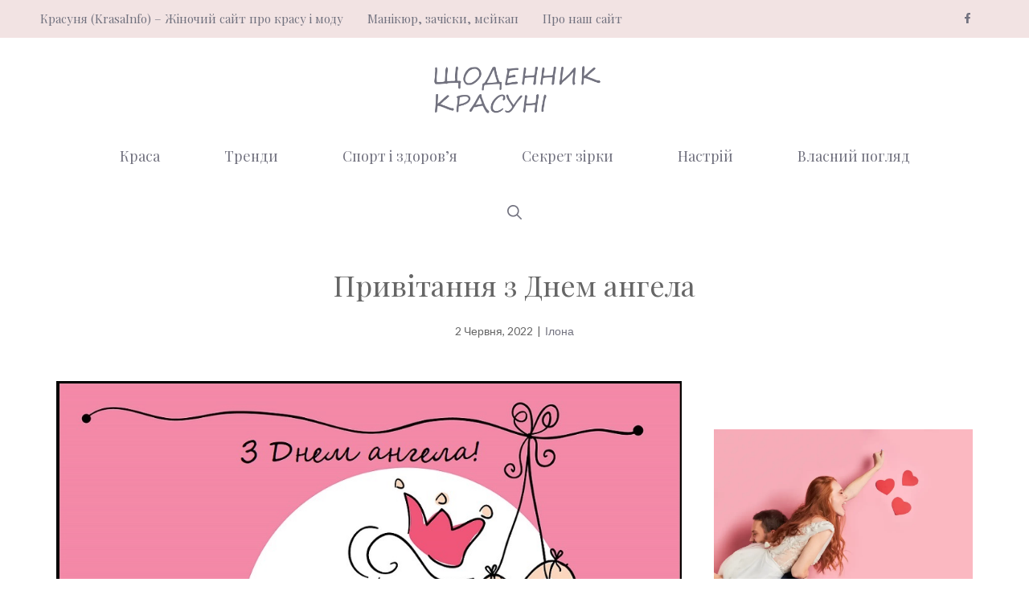

--- FILE ---
content_type: text/html; charset=utf-8
request_url: https://www.google.com/recaptcha/api2/aframe
body_size: 256
content:
<!DOCTYPE HTML><html><head><meta http-equiv="content-type" content="text/html; charset=UTF-8"></head><body><script nonce="SZN1BtpFpqPuDb2D8gstMQ">/** Anti-fraud and anti-abuse applications only. See google.com/recaptcha */ try{var clients={'sodar':'https://pagead2.googlesyndication.com/pagead/sodar?'};window.addEventListener("message",function(a){try{if(a.source===window.parent){var b=JSON.parse(a.data);var c=clients[b['id']];if(c){var d=document.createElement('img');d.src=c+b['params']+'&rc='+(localStorage.getItem("rc::a")?sessionStorage.getItem("rc::b"):"");window.document.body.appendChild(d);sessionStorage.setItem("rc::e",parseInt(sessionStorage.getItem("rc::e")||0)+1);localStorage.setItem("rc::h",'1768998123807');}}}catch(b){}});window.parent.postMessage("_grecaptcha_ready", "*");}catch(b){}</script></body></html>